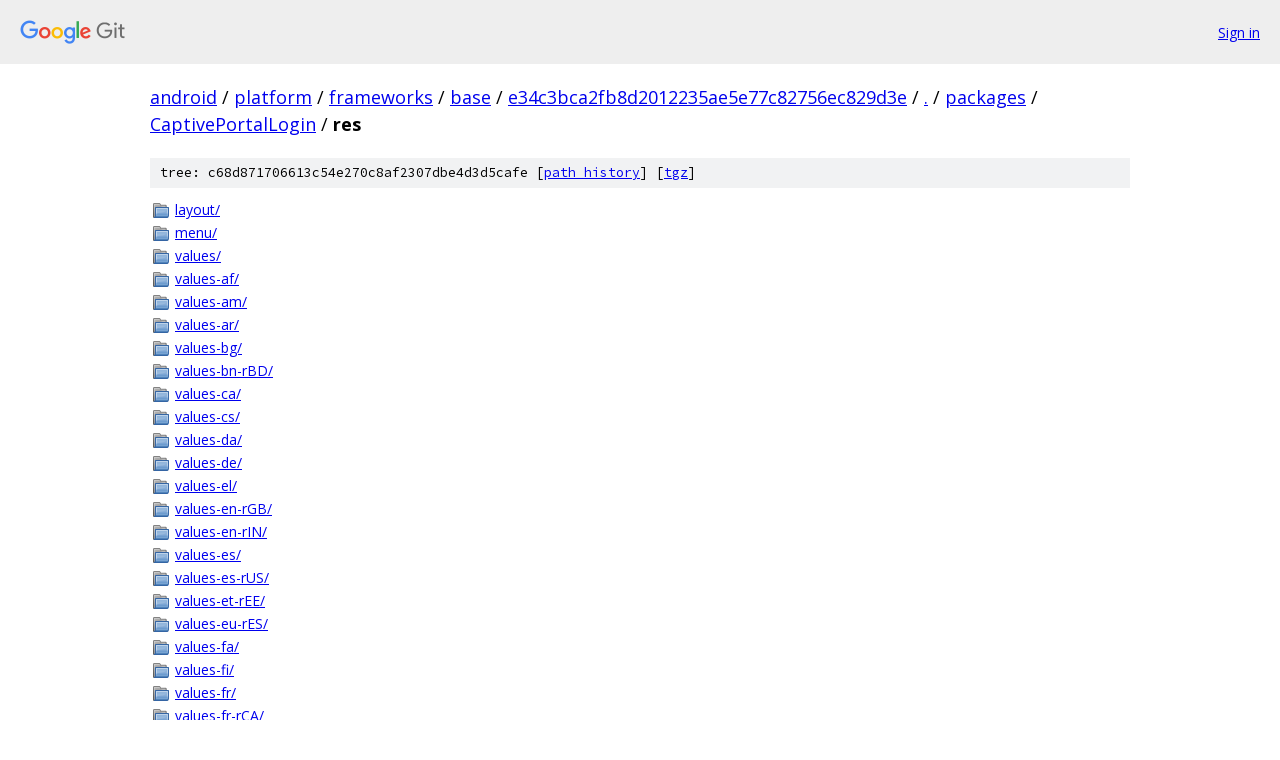

--- FILE ---
content_type: text/html; charset=utf-8
request_url: https://android.googlesource.com/platform/frameworks/base/+/e34c3bca2fb8d2012235ae5e77c82756ec829d3e/packages/CaptivePortalLogin/res?autodive=0%2F%2F%2F%2F%2F/
body_size: 1719
content:
<!DOCTYPE html><html lang="en"><head><meta charset="utf-8"><meta name="viewport" content="width=device-width, initial-scale=1"><title>packages/CaptivePortalLogin/res - platform/frameworks/base - Git at Google</title><link rel="stylesheet" type="text/css" href="/+static/base.css"><!-- default customHeadTagPart --></head><body class="Site"><header class="Site-header"><div class="Header"><a class="Header-image" href="/"><img src="//www.gstatic.com/images/branding/lockups/2x/lockup_git_color_108x24dp.png" width="108" height="24" alt="Google Git"></a><div class="Header-menu"> <a class="Header-menuItem" href="https://accounts.google.com/AccountChooser?faa=1&amp;continue=https://android.googlesource.com/login/platform/frameworks/base/%2B/e34c3bca2fb8d2012235ae5e77c82756ec829d3e/packages/CaptivePortalLogin/res?autodive%3D0%252F%252F%252F%252F%252F%252F">Sign in</a> </div></div></header><div class="Site-content"><div class="Container "><div class="Breadcrumbs"><a class="Breadcrumbs-crumb" href="/?format=HTML">android</a> / <a class="Breadcrumbs-crumb" href="/platform/">platform</a> / <a class="Breadcrumbs-crumb" href="/platform/frameworks/">frameworks</a> / <a class="Breadcrumbs-crumb" href="/platform/frameworks/base/">base</a> / <a class="Breadcrumbs-crumb" href="/platform/frameworks/base/+/e34c3bca2fb8d2012235ae5e77c82756ec829d3e">e34c3bca2fb8d2012235ae5e77c82756ec829d3e</a> / <a class="Breadcrumbs-crumb" href="/platform/frameworks/base/+/e34c3bca2fb8d2012235ae5e77c82756ec829d3e/?autodive=0%2F%2F%2F%2F%2F%2F">.</a> / <a class="Breadcrumbs-crumb" href="/platform/frameworks/base/+/e34c3bca2fb8d2012235ae5e77c82756ec829d3e/packages?autodive=0%2F%2F%2F%2F%2F%2F">packages</a> / <a class="Breadcrumbs-crumb" href="/platform/frameworks/base/+/e34c3bca2fb8d2012235ae5e77c82756ec829d3e/packages/CaptivePortalLogin?autodive=0%2F%2F%2F%2F%2F%2F">CaptivePortalLogin</a> / <span class="Breadcrumbs-crumb">res</span></div><div class="TreeDetail"><div class="u-sha1 u-monospace TreeDetail-sha1">tree: c68d871706613c54e270c8af2307dbe4d3d5cafe [<a href="/platform/frameworks/base/+log/e34c3bca2fb8d2012235ae5e77c82756ec829d3e/packages/CaptivePortalLogin/res">path history</a>] <span>[<a href="/platform/frameworks/base/+archive/e34c3bca2fb8d2012235ae5e77c82756ec829d3e/packages/CaptivePortalLogin/res.tar.gz">tgz</a>]</span></div><ol class="FileList"><li class="FileList-item FileList-item--gitTree" title="Tree - layout/"><a class="FileList-itemLink" href="/platform/frameworks/base/+/e34c3bca2fb8d2012235ae5e77c82756ec829d3e/packages/CaptivePortalLogin/res/layout?autodive=0%2F%2F%2F%2F%2F%2F/">layout/</a></li><li class="FileList-item FileList-item--gitTree" title="Tree - menu/"><a class="FileList-itemLink" href="/platform/frameworks/base/+/e34c3bca2fb8d2012235ae5e77c82756ec829d3e/packages/CaptivePortalLogin/res/menu?autodive=0%2F%2F%2F%2F%2F%2F/">menu/</a></li><li class="FileList-item FileList-item--gitTree" title="Tree - values/"><a class="FileList-itemLink" href="/platform/frameworks/base/+/e34c3bca2fb8d2012235ae5e77c82756ec829d3e/packages/CaptivePortalLogin/res/values?autodive=0%2F%2F%2F%2F%2F%2F/">values/</a></li><li class="FileList-item FileList-item--gitTree" title="Tree - values-af/"><a class="FileList-itemLink" href="/platform/frameworks/base/+/e34c3bca2fb8d2012235ae5e77c82756ec829d3e/packages/CaptivePortalLogin/res/values-af?autodive=0%2F%2F%2F%2F%2F%2F/">values-af/</a></li><li class="FileList-item FileList-item--gitTree" title="Tree - values-am/"><a class="FileList-itemLink" href="/platform/frameworks/base/+/e34c3bca2fb8d2012235ae5e77c82756ec829d3e/packages/CaptivePortalLogin/res/values-am?autodive=0%2F%2F%2F%2F%2F%2F/">values-am/</a></li><li class="FileList-item FileList-item--gitTree" title="Tree - values-ar/"><a class="FileList-itemLink" href="/platform/frameworks/base/+/e34c3bca2fb8d2012235ae5e77c82756ec829d3e/packages/CaptivePortalLogin/res/values-ar?autodive=0%2F%2F%2F%2F%2F%2F/">values-ar/</a></li><li class="FileList-item FileList-item--gitTree" title="Tree - values-bg/"><a class="FileList-itemLink" href="/platform/frameworks/base/+/e34c3bca2fb8d2012235ae5e77c82756ec829d3e/packages/CaptivePortalLogin/res/values-bg?autodive=0%2F%2F%2F%2F%2F%2F/">values-bg/</a></li><li class="FileList-item FileList-item--gitTree" title="Tree - values-bn-rBD/"><a class="FileList-itemLink" href="/platform/frameworks/base/+/e34c3bca2fb8d2012235ae5e77c82756ec829d3e/packages/CaptivePortalLogin/res/values-bn-rBD?autodive=0%2F%2F%2F%2F%2F%2F/">values-bn-rBD/</a></li><li class="FileList-item FileList-item--gitTree" title="Tree - values-ca/"><a class="FileList-itemLink" href="/platform/frameworks/base/+/e34c3bca2fb8d2012235ae5e77c82756ec829d3e/packages/CaptivePortalLogin/res/values-ca?autodive=0%2F%2F%2F%2F%2F%2F/">values-ca/</a></li><li class="FileList-item FileList-item--gitTree" title="Tree - values-cs/"><a class="FileList-itemLink" href="/platform/frameworks/base/+/e34c3bca2fb8d2012235ae5e77c82756ec829d3e/packages/CaptivePortalLogin/res/values-cs?autodive=0%2F%2F%2F%2F%2F%2F/">values-cs/</a></li><li class="FileList-item FileList-item--gitTree" title="Tree - values-da/"><a class="FileList-itemLink" href="/platform/frameworks/base/+/e34c3bca2fb8d2012235ae5e77c82756ec829d3e/packages/CaptivePortalLogin/res/values-da?autodive=0%2F%2F%2F%2F%2F%2F/">values-da/</a></li><li class="FileList-item FileList-item--gitTree" title="Tree - values-de/"><a class="FileList-itemLink" href="/platform/frameworks/base/+/e34c3bca2fb8d2012235ae5e77c82756ec829d3e/packages/CaptivePortalLogin/res/values-de?autodive=0%2F%2F%2F%2F%2F%2F/">values-de/</a></li><li class="FileList-item FileList-item--gitTree" title="Tree - values-el/"><a class="FileList-itemLink" href="/platform/frameworks/base/+/e34c3bca2fb8d2012235ae5e77c82756ec829d3e/packages/CaptivePortalLogin/res/values-el?autodive=0%2F%2F%2F%2F%2F%2F/">values-el/</a></li><li class="FileList-item FileList-item--gitTree" title="Tree - values-en-rGB/"><a class="FileList-itemLink" href="/platform/frameworks/base/+/e34c3bca2fb8d2012235ae5e77c82756ec829d3e/packages/CaptivePortalLogin/res/values-en-rGB?autodive=0%2F%2F%2F%2F%2F%2F/">values-en-rGB/</a></li><li class="FileList-item FileList-item--gitTree" title="Tree - values-en-rIN/"><a class="FileList-itemLink" href="/platform/frameworks/base/+/e34c3bca2fb8d2012235ae5e77c82756ec829d3e/packages/CaptivePortalLogin/res/values-en-rIN?autodive=0%2F%2F%2F%2F%2F%2F/">values-en-rIN/</a></li><li class="FileList-item FileList-item--gitTree" title="Tree - values-es/"><a class="FileList-itemLink" href="/platform/frameworks/base/+/e34c3bca2fb8d2012235ae5e77c82756ec829d3e/packages/CaptivePortalLogin/res/values-es?autodive=0%2F%2F%2F%2F%2F%2F/">values-es/</a></li><li class="FileList-item FileList-item--gitTree" title="Tree - values-es-rUS/"><a class="FileList-itemLink" href="/platform/frameworks/base/+/e34c3bca2fb8d2012235ae5e77c82756ec829d3e/packages/CaptivePortalLogin/res/values-es-rUS?autodive=0%2F%2F%2F%2F%2F%2F/">values-es-rUS/</a></li><li class="FileList-item FileList-item--gitTree" title="Tree - values-et-rEE/"><a class="FileList-itemLink" href="/platform/frameworks/base/+/e34c3bca2fb8d2012235ae5e77c82756ec829d3e/packages/CaptivePortalLogin/res/values-et-rEE?autodive=0%2F%2F%2F%2F%2F%2F/">values-et-rEE/</a></li><li class="FileList-item FileList-item--gitTree" title="Tree - values-eu-rES/"><a class="FileList-itemLink" href="/platform/frameworks/base/+/e34c3bca2fb8d2012235ae5e77c82756ec829d3e/packages/CaptivePortalLogin/res/values-eu-rES?autodive=0%2F%2F%2F%2F%2F%2F/">values-eu-rES/</a></li><li class="FileList-item FileList-item--gitTree" title="Tree - values-fa/"><a class="FileList-itemLink" href="/platform/frameworks/base/+/e34c3bca2fb8d2012235ae5e77c82756ec829d3e/packages/CaptivePortalLogin/res/values-fa?autodive=0%2F%2F%2F%2F%2F%2F/">values-fa/</a></li><li class="FileList-item FileList-item--gitTree" title="Tree - values-fi/"><a class="FileList-itemLink" href="/platform/frameworks/base/+/e34c3bca2fb8d2012235ae5e77c82756ec829d3e/packages/CaptivePortalLogin/res/values-fi?autodive=0%2F%2F%2F%2F%2F%2F/">values-fi/</a></li><li class="FileList-item FileList-item--gitTree" title="Tree - values-fr/"><a class="FileList-itemLink" href="/platform/frameworks/base/+/e34c3bca2fb8d2012235ae5e77c82756ec829d3e/packages/CaptivePortalLogin/res/values-fr?autodive=0%2F%2F%2F%2F%2F%2F/">values-fr/</a></li><li class="FileList-item FileList-item--gitTree" title="Tree - values-fr-rCA/"><a class="FileList-itemLink" href="/platform/frameworks/base/+/e34c3bca2fb8d2012235ae5e77c82756ec829d3e/packages/CaptivePortalLogin/res/values-fr-rCA?autodive=0%2F%2F%2F%2F%2F%2F/">values-fr-rCA/</a></li><li class="FileList-item FileList-item--gitTree" title="Tree - values-gl-rES/"><a class="FileList-itemLink" href="/platform/frameworks/base/+/e34c3bca2fb8d2012235ae5e77c82756ec829d3e/packages/CaptivePortalLogin/res/values-gl-rES?autodive=0%2F%2F%2F%2F%2F%2F/">values-gl-rES/</a></li><li class="FileList-item FileList-item--gitTree" title="Tree - values-hi/"><a class="FileList-itemLink" href="/platform/frameworks/base/+/e34c3bca2fb8d2012235ae5e77c82756ec829d3e/packages/CaptivePortalLogin/res/values-hi?autodive=0%2F%2F%2F%2F%2F%2F/">values-hi/</a></li><li class="FileList-item FileList-item--gitTree" title="Tree - values-hr/"><a class="FileList-itemLink" href="/platform/frameworks/base/+/e34c3bca2fb8d2012235ae5e77c82756ec829d3e/packages/CaptivePortalLogin/res/values-hr?autodive=0%2F%2F%2F%2F%2F%2F/">values-hr/</a></li><li class="FileList-item FileList-item--gitTree" title="Tree - values-hu/"><a class="FileList-itemLink" href="/platform/frameworks/base/+/e34c3bca2fb8d2012235ae5e77c82756ec829d3e/packages/CaptivePortalLogin/res/values-hu?autodive=0%2F%2F%2F%2F%2F%2F/">values-hu/</a></li><li class="FileList-item FileList-item--gitTree" title="Tree - values-hy-rAM/"><a class="FileList-itemLink" href="/platform/frameworks/base/+/e34c3bca2fb8d2012235ae5e77c82756ec829d3e/packages/CaptivePortalLogin/res/values-hy-rAM?autodive=0%2F%2F%2F%2F%2F%2F/">values-hy-rAM/</a></li><li class="FileList-item FileList-item--gitTree" title="Tree - values-in/"><a class="FileList-itemLink" href="/platform/frameworks/base/+/e34c3bca2fb8d2012235ae5e77c82756ec829d3e/packages/CaptivePortalLogin/res/values-in?autodive=0%2F%2F%2F%2F%2F%2F/">values-in/</a></li><li class="FileList-item FileList-item--gitTree" title="Tree - values-is-rIS/"><a class="FileList-itemLink" href="/platform/frameworks/base/+/e34c3bca2fb8d2012235ae5e77c82756ec829d3e/packages/CaptivePortalLogin/res/values-is-rIS?autodive=0%2F%2F%2F%2F%2F%2F/">values-is-rIS/</a></li><li class="FileList-item FileList-item--gitTree" title="Tree - values-it/"><a class="FileList-itemLink" href="/platform/frameworks/base/+/e34c3bca2fb8d2012235ae5e77c82756ec829d3e/packages/CaptivePortalLogin/res/values-it?autodive=0%2F%2F%2F%2F%2F%2F/">values-it/</a></li><li class="FileList-item FileList-item--gitTree" title="Tree - values-iw/"><a class="FileList-itemLink" href="/platform/frameworks/base/+/e34c3bca2fb8d2012235ae5e77c82756ec829d3e/packages/CaptivePortalLogin/res/values-iw?autodive=0%2F%2F%2F%2F%2F%2F/">values-iw/</a></li><li class="FileList-item FileList-item--gitTree" title="Tree - values-ja/"><a class="FileList-itemLink" href="/platform/frameworks/base/+/e34c3bca2fb8d2012235ae5e77c82756ec829d3e/packages/CaptivePortalLogin/res/values-ja?autodive=0%2F%2F%2F%2F%2F%2F/">values-ja/</a></li><li class="FileList-item FileList-item--gitTree" title="Tree - values-ka-rGE/"><a class="FileList-itemLink" href="/platform/frameworks/base/+/e34c3bca2fb8d2012235ae5e77c82756ec829d3e/packages/CaptivePortalLogin/res/values-ka-rGE?autodive=0%2F%2F%2F%2F%2F%2F/">values-ka-rGE/</a></li><li class="FileList-item FileList-item--gitTree" title="Tree - values-kk-rKZ/"><a class="FileList-itemLink" href="/platform/frameworks/base/+/e34c3bca2fb8d2012235ae5e77c82756ec829d3e/packages/CaptivePortalLogin/res/values-kk-rKZ?autodive=0%2F%2F%2F%2F%2F%2F/">values-kk-rKZ/</a></li><li class="FileList-item FileList-item--gitTree" title="Tree - values-km-rKH/"><a class="FileList-itemLink" href="/platform/frameworks/base/+/e34c3bca2fb8d2012235ae5e77c82756ec829d3e/packages/CaptivePortalLogin/res/values-km-rKH?autodive=0%2F%2F%2F%2F%2F%2F/">values-km-rKH/</a></li><li class="FileList-item FileList-item--gitTree" title="Tree - values-kn-rIN/"><a class="FileList-itemLink" href="/platform/frameworks/base/+/e34c3bca2fb8d2012235ae5e77c82756ec829d3e/packages/CaptivePortalLogin/res/values-kn-rIN?autodive=0%2F%2F%2F%2F%2F%2F/">values-kn-rIN/</a></li><li class="FileList-item FileList-item--gitTree" title="Tree - values-ko/"><a class="FileList-itemLink" href="/platform/frameworks/base/+/e34c3bca2fb8d2012235ae5e77c82756ec829d3e/packages/CaptivePortalLogin/res/values-ko?autodive=0%2F%2F%2F%2F%2F%2F/">values-ko/</a></li><li class="FileList-item FileList-item--gitTree" title="Tree - values-ky-rKG/"><a class="FileList-itemLink" href="/platform/frameworks/base/+/e34c3bca2fb8d2012235ae5e77c82756ec829d3e/packages/CaptivePortalLogin/res/values-ky-rKG?autodive=0%2F%2F%2F%2F%2F%2F/">values-ky-rKG/</a></li><li class="FileList-item FileList-item--gitTree" title="Tree - values-lo-rLA/"><a class="FileList-itemLink" href="/platform/frameworks/base/+/e34c3bca2fb8d2012235ae5e77c82756ec829d3e/packages/CaptivePortalLogin/res/values-lo-rLA?autodive=0%2F%2F%2F%2F%2F%2F/">values-lo-rLA/</a></li><li class="FileList-item FileList-item--gitTree" title="Tree - values-lt/"><a class="FileList-itemLink" href="/platform/frameworks/base/+/e34c3bca2fb8d2012235ae5e77c82756ec829d3e/packages/CaptivePortalLogin/res/values-lt?autodive=0%2F%2F%2F%2F%2F%2F/">values-lt/</a></li><li class="FileList-item FileList-item--gitTree" title="Tree - values-lv/"><a class="FileList-itemLink" href="/platform/frameworks/base/+/e34c3bca2fb8d2012235ae5e77c82756ec829d3e/packages/CaptivePortalLogin/res/values-lv?autodive=0%2F%2F%2F%2F%2F%2F/">values-lv/</a></li><li class="FileList-item FileList-item--gitTree" title="Tree - values-mk-rMK/"><a class="FileList-itemLink" href="/platform/frameworks/base/+/e34c3bca2fb8d2012235ae5e77c82756ec829d3e/packages/CaptivePortalLogin/res/values-mk-rMK?autodive=0%2F%2F%2F%2F%2F%2F/">values-mk-rMK/</a></li><li class="FileList-item FileList-item--gitTree" title="Tree - values-ml-rIN/"><a class="FileList-itemLink" href="/platform/frameworks/base/+/e34c3bca2fb8d2012235ae5e77c82756ec829d3e/packages/CaptivePortalLogin/res/values-ml-rIN?autodive=0%2F%2F%2F%2F%2F%2F/">values-ml-rIN/</a></li><li class="FileList-item FileList-item--gitTree" title="Tree - values-mn-rMN/"><a class="FileList-itemLink" href="/platform/frameworks/base/+/e34c3bca2fb8d2012235ae5e77c82756ec829d3e/packages/CaptivePortalLogin/res/values-mn-rMN?autodive=0%2F%2F%2F%2F%2F%2F/">values-mn-rMN/</a></li><li class="FileList-item FileList-item--gitTree" title="Tree - values-mr-rIN/"><a class="FileList-itemLink" href="/platform/frameworks/base/+/e34c3bca2fb8d2012235ae5e77c82756ec829d3e/packages/CaptivePortalLogin/res/values-mr-rIN?autodive=0%2F%2F%2F%2F%2F%2F/">values-mr-rIN/</a></li><li class="FileList-item FileList-item--gitTree" title="Tree - values-ms-rMY/"><a class="FileList-itemLink" href="/platform/frameworks/base/+/e34c3bca2fb8d2012235ae5e77c82756ec829d3e/packages/CaptivePortalLogin/res/values-ms-rMY?autodive=0%2F%2F%2F%2F%2F%2F/">values-ms-rMY/</a></li><li class="FileList-item FileList-item--gitTree" title="Tree - values-my-rMM/"><a class="FileList-itemLink" href="/platform/frameworks/base/+/e34c3bca2fb8d2012235ae5e77c82756ec829d3e/packages/CaptivePortalLogin/res/values-my-rMM?autodive=0%2F%2F%2F%2F%2F%2F/">values-my-rMM/</a></li><li class="FileList-item FileList-item--gitTree" title="Tree - values-nb/"><a class="FileList-itemLink" href="/platform/frameworks/base/+/e34c3bca2fb8d2012235ae5e77c82756ec829d3e/packages/CaptivePortalLogin/res/values-nb?autodive=0%2F%2F%2F%2F%2F%2F/">values-nb/</a></li><li class="FileList-item FileList-item--gitTree" title="Tree - values-ne-rNP/"><a class="FileList-itemLink" href="/platform/frameworks/base/+/e34c3bca2fb8d2012235ae5e77c82756ec829d3e/packages/CaptivePortalLogin/res/values-ne-rNP?autodive=0%2F%2F%2F%2F%2F%2F/">values-ne-rNP/</a></li><li class="FileList-item FileList-item--gitTree" title="Tree - values-nl/"><a class="FileList-itemLink" href="/platform/frameworks/base/+/e34c3bca2fb8d2012235ae5e77c82756ec829d3e/packages/CaptivePortalLogin/res/values-nl?autodive=0%2F%2F%2F%2F%2F%2F/">values-nl/</a></li><li class="FileList-item FileList-item--gitTree" title="Tree - values-pl/"><a class="FileList-itemLink" href="/platform/frameworks/base/+/e34c3bca2fb8d2012235ae5e77c82756ec829d3e/packages/CaptivePortalLogin/res/values-pl?autodive=0%2F%2F%2F%2F%2F%2F/">values-pl/</a></li><li class="FileList-item FileList-item--gitTree" title="Tree - values-pt/"><a class="FileList-itemLink" href="/platform/frameworks/base/+/e34c3bca2fb8d2012235ae5e77c82756ec829d3e/packages/CaptivePortalLogin/res/values-pt?autodive=0%2F%2F%2F%2F%2F%2F/">values-pt/</a></li><li class="FileList-item FileList-item--gitTree" title="Tree - values-pt-rPT/"><a class="FileList-itemLink" href="/platform/frameworks/base/+/e34c3bca2fb8d2012235ae5e77c82756ec829d3e/packages/CaptivePortalLogin/res/values-pt-rPT?autodive=0%2F%2F%2F%2F%2F%2F/">values-pt-rPT/</a></li><li class="FileList-item FileList-item--gitTree" title="Tree - values-ro/"><a class="FileList-itemLink" href="/platform/frameworks/base/+/e34c3bca2fb8d2012235ae5e77c82756ec829d3e/packages/CaptivePortalLogin/res/values-ro?autodive=0%2F%2F%2F%2F%2F%2F/">values-ro/</a></li><li class="FileList-item FileList-item--gitTree" title="Tree - values-ru/"><a class="FileList-itemLink" href="/platform/frameworks/base/+/e34c3bca2fb8d2012235ae5e77c82756ec829d3e/packages/CaptivePortalLogin/res/values-ru?autodive=0%2F%2F%2F%2F%2F%2F/">values-ru/</a></li><li class="FileList-item FileList-item--gitTree" title="Tree - values-si-rLK/"><a class="FileList-itemLink" href="/platform/frameworks/base/+/e34c3bca2fb8d2012235ae5e77c82756ec829d3e/packages/CaptivePortalLogin/res/values-si-rLK?autodive=0%2F%2F%2F%2F%2F%2F/">values-si-rLK/</a></li><li class="FileList-item FileList-item--gitTree" title="Tree - values-sk/"><a class="FileList-itemLink" href="/platform/frameworks/base/+/e34c3bca2fb8d2012235ae5e77c82756ec829d3e/packages/CaptivePortalLogin/res/values-sk?autodive=0%2F%2F%2F%2F%2F%2F/">values-sk/</a></li><li class="FileList-item FileList-item--gitTree" title="Tree - values-sl/"><a class="FileList-itemLink" href="/platform/frameworks/base/+/e34c3bca2fb8d2012235ae5e77c82756ec829d3e/packages/CaptivePortalLogin/res/values-sl?autodive=0%2F%2F%2F%2F%2F%2F/">values-sl/</a></li><li class="FileList-item FileList-item--gitTree" title="Tree - values-sr/"><a class="FileList-itemLink" href="/platform/frameworks/base/+/e34c3bca2fb8d2012235ae5e77c82756ec829d3e/packages/CaptivePortalLogin/res/values-sr?autodive=0%2F%2F%2F%2F%2F%2F/">values-sr/</a></li><li class="FileList-item FileList-item--gitTree" title="Tree - values-sv/"><a class="FileList-itemLink" href="/platform/frameworks/base/+/e34c3bca2fb8d2012235ae5e77c82756ec829d3e/packages/CaptivePortalLogin/res/values-sv?autodive=0%2F%2F%2F%2F%2F%2F/">values-sv/</a></li><li class="FileList-item FileList-item--gitTree" title="Tree - values-sw/"><a class="FileList-itemLink" href="/platform/frameworks/base/+/e34c3bca2fb8d2012235ae5e77c82756ec829d3e/packages/CaptivePortalLogin/res/values-sw?autodive=0%2F%2F%2F%2F%2F%2F/">values-sw/</a></li><li class="FileList-item FileList-item--gitTree" title="Tree - values-ta-rIN/"><a class="FileList-itemLink" href="/platform/frameworks/base/+/e34c3bca2fb8d2012235ae5e77c82756ec829d3e/packages/CaptivePortalLogin/res/values-ta-rIN?autodive=0%2F%2F%2F%2F%2F%2F/">values-ta-rIN/</a></li><li class="FileList-item FileList-item--gitTree" title="Tree - values-te-rIN/"><a class="FileList-itemLink" href="/platform/frameworks/base/+/e34c3bca2fb8d2012235ae5e77c82756ec829d3e/packages/CaptivePortalLogin/res/values-te-rIN?autodive=0%2F%2F%2F%2F%2F%2F/">values-te-rIN/</a></li><li class="FileList-item FileList-item--gitTree" title="Tree - values-th/"><a class="FileList-itemLink" href="/platform/frameworks/base/+/e34c3bca2fb8d2012235ae5e77c82756ec829d3e/packages/CaptivePortalLogin/res/values-th?autodive=0%2F%2F%2F%2F%2F%2F/">values-th/</a></li><li class="FileList-item FileList-item--gitTree" title="Tree - values-tl/"><a class="FileList-itemLink" href="/platform/frameworks/base/+/e34c3bca2fb8d2012235ae5e77c82756ec829d3e/packages/CaptivePortalLogin/res/values-tl?autodive=0%2F%2F%2F%2F%2F%2F/">values-tl/</a></li><li class="FileList-item FileList-item--gitTree" title="Tree - values-tr/"><a class="FileList-itemLink" href="/platform/frameworks/base/+/e34c3bca2fb8d2012235ae5e77c82756ec829d3e/packages/CaptivePortalLogin/res/values-tr?autodive=0%2F%2F%2F%2F%2F%2F/">values-tr/</a></li><li class="FileList-item FileList-item--gitTree" title="Tree - values-uk/"><a class="FileList-itemLink" href="/platform/frameworks/base/+/e34c3bca2fb8d2012235ae5e77c82756ec829d3e/packages/CaptivePortalLogin/res/values-uk?autodive=0%2F%2F%2F%2F%2F%2F/">values-uk/</a></li><li class="FileList-item FileList-item--gitTree" title="Tree - values-ur-rPK/"><a class="FileList-itemLink" href="/platform/frameworks/base/+/e34c3bca2fb8d2012235ae5e77c82756ec829d3e/packages/CaptivePortalLogin/res/values-ur-rPK?autodive=0%2F%2F%2F%2F%2F%2F/">values-ur-rPK/</a></li><li class="FileList-item FileList-item--gitTree" title="Tree - values-uz-rUZ/"><a class="FileList-itemLink" href="/platform/frameworks/base/+/e34c3bca2fb8d2012235ae5e77c82756ec829d3e/packages/CaptivePortalLogin/res/values-uz-rUZ?autodive=0%2F%2F%2F%2F%2F%2F/">values-uz-rUZ/</a></li><li class="FileList-item FileList-item--gitTree" title="Tree - values-vi/"><a class="FileList-itemLink" href="/platform/frameworks/base/+/e34c3bca2fb8d2012235ae5e77c82756ec829d3e/packages/CaptivePortalLogin/res/values-vi?autodive=0%2F%2F%2F%2F%2F%2F/">values-vi/</a></li><li class="FileList-item FileList-item--gitTree" title="Tree - values-zh-rCN/"><a class="FileList-itemLink" href="/platform/frameworks/base/+/e34c3bca2fb8d2012235ae5e77c82756ec829d3e/packages/CaptivePortalLogin/res/values-zh-rCN?autodive=0%2F%2F%2F%2F%2F%2F/">values-zh-rCN/</a></li><li class="FileList-item FileList-item--gitTree" title="Tree - values-zh-rHK/"><a class="FileList-itemLink" href="/platform/frameworks/base/+/e34c3bca2fb8d2012235ae5e77c82756ec829d3e/packages/CaptivePortalLogin/res/values-zh-rHK?autodive=0%2F%2F%2F%2F%2F%2F/">values-zh-rHK/</a></li><li class="FileList-item FileList-item--gitTree" title="Tree - values-zh-rTW/"><a class="FileList-itemLink" href="/platform/frameworks/base/+/e34c3bca2fb8d2012235ae5e77c82756ec829d3e/packages/CaptivePortalLogin/res/values-zh-rTW?autodive=0%2F%2F%2F%2F%2F%2F/">values-zh-rTW/</a></li><li class="FileList-item FileList-item--gitTree" title="Tree - values-zu/"><a class="FileList-itemLink" href="/platform/frameworks/base/+/e34c3bca2fb8d2012235ae5e77c82756ec829d3e/packages/CaptivePortalLogin/res/values-zu?autodive=0%2F%2F%2F%2F%2F%2F/">values-zu/</a></li></ol></div></div> <!-- Container --></div> <!-- Site-content --><footer class="Site-footer"><div class="Footer"><span class="Footer-poweredBy">Powered by <a href="https://gerrit.googlesource.com/gitiles/">Gitiles</a>| <a href="https://policies.google.com/privacy">Privacy</a>| <a href="https://policies.google.com/terms">Terms</a></span><span class="Footer-formats"><a class="u-monospace Footer-formatsItem" href="?format=TEXT">txt</a> <a class="u-monospace Footer-formatsItem" href="?format=JSON">json</a></span></div></footer></body></html>